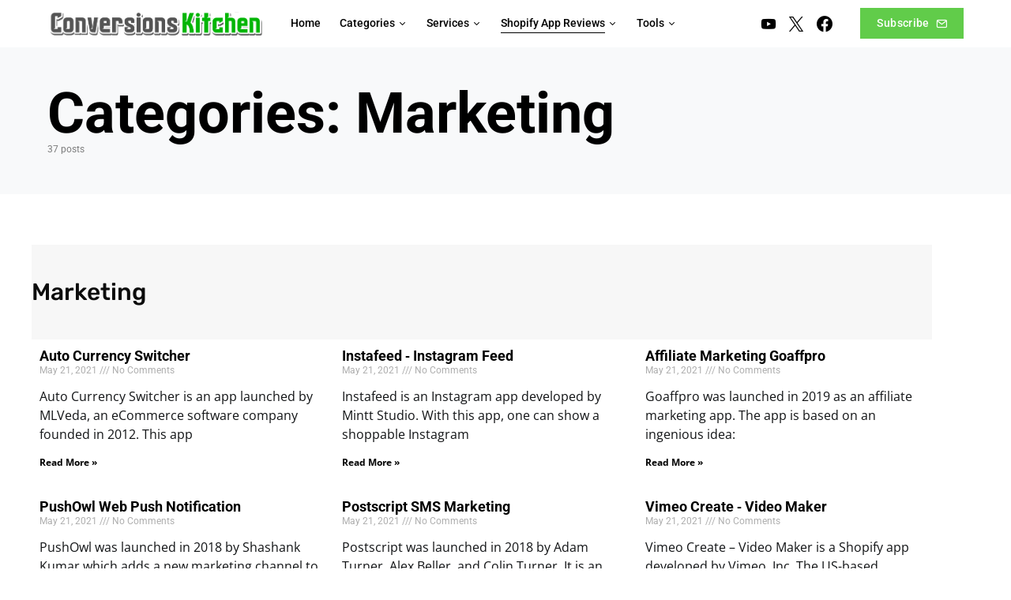

--- FILE ---
content_type: text/html; charset=utf-8
request_url: https://www.google.com/recaptcha/api2/aframe
body_size: 268
content:
<!DOCTYPE HTML><html><head><meta http-equiv="content-type" content="text/html; charset=UTF-8"></head><body><script nonce="MiUiSPSb5vZya9jAVcQV_Q">/** Anti-fraud and anti-abuse applications only. See google.com/recaptcha */ try{var clients={'sodar':'https://pagead2.googlesyndication.com/pagead/sodar?'};window.addEventListener("message",function(a){try{if(a.source===window.parent){var b=JSON.parse(a.data);var c=clients[b['id']];if(c){var d=document.createElement('img');d.src=c+b['params']+'&rc='+(localStorage.getItem("rc::a")?sessionStorage.getItem("rc::b"):"");window.document.body.appendChild(d);sessionStorage.setItem("rc::e",parseInt(sessionStorage.getItem("rc::e")||0)+1);localStorage.setItem("rc::h",'1767113070285');}}}catch(b){}});window.parent.postMessage("_grecaptcha_ready", "*");}catch(b){}</script></body></html>

--- FILE ---
content_type: text/css
request_url: https://conversionskitchen.com/wp-content/uploads/elementor/css/post-7359.css?ver=1766549407
body_size: 254
content:
.elementor-7359 .elementor-element.elementor-element-442cabc6:not(.elementor-motion-effects-element-type-background), .elementor-7359 .elementor-element.elementor-element-442cabc6 > .elementor-motion-effects-container > .elementor-motion-effects-layer{background-color:#f7f7f7;}.elementor-7359 .elementor-element.elementor-element-442cabc6 > .elementor-container{max-width:1400px;min-height:120px;}.elementor-7359 .elementor-element.elementor-element-442cabc6{transition:background 0.3s, border 0.3s, border-radius 0.3s, box-shadow 0.3s;}.elementor-7359 .elementor-element.elementor-element-442cabc6 > .elementor-background-overlay{transition:background 0.3s, border-radius 0.3s, opacity 0.3s;}.elementor-7359 .elementor-element.elementor-element-76a731f6 > .elementor-element-populated{padding:0px 0px 0px 0px;}.elementor-7359 .elementor-element.elementor-element-30e64edc .elementor-heading-title{font-family:"Rubik", Sans-serif;font-size:30px;font-weight:500;line-height:1.4em;color:#0c0c0c;}.elementor-7359 .elementor-element.elementor-element-c5c4951{--grid-row-gap:35px;--grid-column-gap:30px;}.elementor-7359 .elementor-element.elementor-element-c5c4951 .elementor-posts-container .elementor-post__thumbnail{padding-bottom:calc( 0.66 * 100% );}.elementor-7359 .elementor-element.elementor-element-c5c4951:after{content:"0.66";}.elementor-7359 .elementor-element.elementor-element-c5c4951 .elementor-post__thumbnail__link{width:100%;}.elementor-7359 .elementor-element.elementor-element-c5c4951 .elementor-post__meta-data span + span:before{content:"///";}.elementor-7359 .elementor-element.elementor-element-c5c4951.elementor-posts--thumbnail-left .elementor-post__thumbnail__link{margin-right:20px;}.elementor-7359 .elementor-element.elementor-element-c5c4951.elementor-posts--thumbnail-right .elementor-post__thumbnail__link{margin-left:20px;}.elementor-7359 .elementor-element.elementor-element-c5c4951.elementor-posts--thumbnail-top .elementor-post__thumbnail__link{margin-bottom:20px;}.elementor-7359 .elementor-element.elementor-element-c5c4951 .elementor-pagination{text-align:center;}body:not(.rtl) .elementor-7359 .elementor-element.elementor-element-c5c4951 .elementor-pagination .page-numbers:not(:first-child){margin-left:calc( 10px/2 );}body:not(.rtl) .elementor-7359 .elementor-element.elementor-element-c5c4951 .elementor-pagination .page-numbers:not(:last-child){margin-right:calc( 10px/2 );}body.rtl .elementor-7359 .elementor-element.elementor-element-c5c4951 .elementor-pagination .page-numbers:not(:first-child){margin-right:calc( 10px/2 );}body.rtl .elementor-7359 .elementor-element.elementor-element-c5c4951 .elementor-pagination .page-numbers:not(:last-child){margin-left:calc( 10px/2 );}@media(max-width:1024px){.elementor-7359 .elementor-element.elementor-element-76a731f6 > .elementor-element-populated{padding:0px 0px 0px 50px;}}@media(max-width:767px){.elementor-7359 .elementor-element.elementor-element-76a731f6 > .elementor-element-populated{padding:0px 0px 0px 20px;}.elementor-7359 .elementor-element.elementor-element-30e64edc .elementor-heading-title{font-size:25px;}.elementor-7359 .elementor-element.elementor-element-c5c4951 .elementor-posts-container .elementor-post__thumbnail{padding-bottom:calc( 0.5 * 100% );}.elementor-7359 .elementor-element.elementor-element-c5c4951:after{content:"0.5";}.elementor-7359 .elementor-element.elementor-element-c5c4951 .elementor-post__thumbnail__link{width:100%;}}